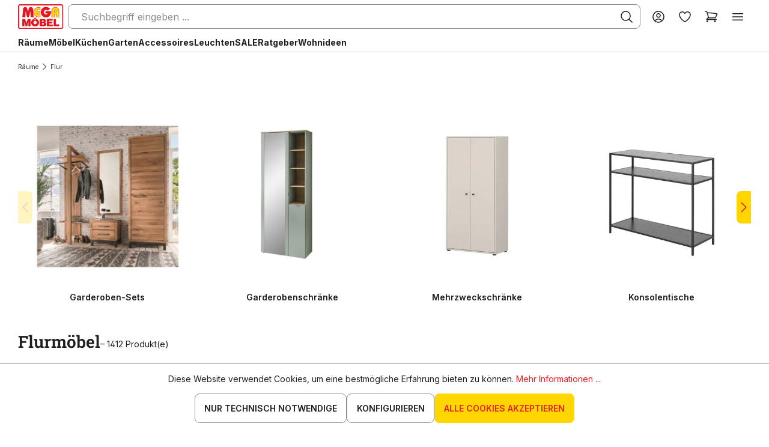

--- FILE ---
content_type: application/javascript; charset=utf-8
request_url: https://ext1.service-check.com/widgets/badge2018/8dd724e76e/sc_widget2018.js
body_size: 45875
content:
"use strict";var _createClass=function(){function defineProperties(target,props){for(var i=0;i<props.length;i++){var descriptor=props[i];descriptor.enumerable=descriptor.enumerable||false;descriptor.configurable=true;if("value"in descriptor)descriptor.writable=true;Object.defineProperty(target,descriptor.key,descriptor)}}return function(Constructor,protoProps,staticProps){if(protoProps)defineProperties(Constructor.prototype,protoProps);if(staticProps)defineProperties(Constructor,staticProps);return Constructor}}();function _classCallCheck(instance,Constructor){if(!(instance instanceof Constructor)){throw new TypeError("Cannot call a class as a function")}}var ServiceCheckImageWidget=function(){function ServiceCheckImageWidget(){_classCallCheck(this,ServiceCheckImageWidget);this.setConfig()}_createClass(ServiceCheckImageWidget,[{key:"init",value:function init(){if(document.querySelector("#service-check-image-widget-8dd724e76e")===null){this.buildStyleTag();this.buildWidget();this.buildOverlay();this.buildFingerIcon();this.buildJsonLd();this.updateDom()}}},{key:"updateDom",value:function updateDom(){this.widget.innerHTML=this.svgImage;this.widget.appendChild(this.overlay);this.widget.appendChild(this.fingerIcon);this.container.appendChild(this.styleTag);this.config.json_ld&&this.container.appendChild(this.jsonLdScriptTag);this.container.appendChild(this.widget)}},{key:"buildWidget",value:function buildWidget(){this.widget=document.createElement("a");this.widget.id="service-check-image-widget-8dd724e76e";this.widget.href=this.ratingPageLink;this.widget.target="_blank";this.widget.setAttribute('aria-label', 'Zum SERVICE-CHECK - Dieser Link öffnet eine neue Seite')}},{key:"buildOverlay",value:function buildOverlay(){this.overlay=document.createElement("div");this.overlay.classList.add("sciw-overlay");this.overlay.innerHTML="<strong>Zur</strong><strong>Bewertungsseite</strong>"}},{key:"buildStyleTag",value:function buildStyleTag(){this.styleTag=document.createElement("style");this.styleTag.innerText=this.css}},{key:"buildFingerIcon",value:function buildFingerIcon(){this.fingerIcon=document.createElement("svg");this.fingerIcon.classList.add("sciw-finger-icon");this.fingerIcon.innerHTML=this.fingerIconSrc}},{key:"buildJsonLd",value:function buildJsonLd(){if(this.config.json_ld){this.jsonLdScriptTag=document.createElement("script");this.jsonLdScriptTag.setAttribute("type","application/ld+json");this.jsonLdScriptTag.innerHTML=this.config.json_ld}}},{key:"setConfig",value:function setConfig(){this.ratingPageLink=this.config["rating_page_url"];this.container=document.querySelector("#service-check-image-widget-positioner")||document.body}},{key:"config",get:function get(){return {"rating_page_url":"https://www.service-check.com/bewertungen/kunden/8dd724e76e/erfahrungen/moebel-brotz?c=1","svg":"\u003csvg id=\"sciw-image-8dd724e76e\" class=\"sciw-portrait\" xmlns=\"http://www.w3.org/2000/svg\" xmlns:xlink=\"http://www.w3.org/1999/xlink\" viewBox=\"0 0 147.9 219.02\"\u003e\n  \u003cdefs\u003e\n    \u003clinearGradient id=\"sc_gradient-8dd724e76e\" x1=\"73.9\" y1=\"215.93\" x2=\"73.9\" y2=\"3.33\" gradientUnits=\"userSpaceOnUse\"\u003e\n      \u003cstop offset=\"0\" stop-color=\"#fff\" stop-opacity=\"0\"/\u003e\n      \u003cstop offset=\"0.19\" stop-color=\"#e6e6e6\"/\u003e\n      \u003cstop offset=\"0.65\" stop-color=\"#f6f6f6\"/\u003e\n      \u003cstop offset=\"0.67\" stop-color=\"#fff\"/\u003e\n    \u003c/linearGradient\u003e\n    \u003clinearGradient id=\"sc_gradient_1-8dd724e76e\" x1=\"73.99\" y1=\"214.18\" x2=\"73.99\" y2=\"131.6\" gradientUnits=\"userSpaceOnUse\"\u003e\n      \u003cstop offset=\"0\" stop-color=\"#ededed\" stop-opacity=\"0\"/\u003e\n      \u003cstop offset=\"0.59\" stop-color=\"#dadada\"/\u003e\n    \u003c/linearGradient\u003e\n  \u003c/defs\u003e\n  \u003ctitle\u003e5_0\u003c/title\u003e\n  \u003cdesc\u003eService-Check Siegel. Note 1.83. 2971 Bewertungen. Stand 22.01.26. Von 5 Sternchen 5 volle Sternchen\u003c/desc\u003e\n  \u003cg id=\"gradient-8dd724e76e\"\u003e\n    \u003crect x=\"3.08\" y=\"3.33\" width=\"141.73\" height=\"212.6\" rx=\"5.67\" ry=\"5.67\" style=\"fill:#fff\"/\u003e\n    \u003crect x=\"3.08\" y=\"3.33\" width=\"141.73\" height=\"212.6\" rx=\"5.67\" ry=\"5.67\" style=\"fill:none;stroke:#575756;stroke-miterlimit:10;stroke-width:0.5px\"/\u003e\n    \u003crect x=\"3.04\" y=\"3.33\" width=\"141.73\" height=\"212.6\" rx=\"5.67\" ry=\"5.67\" style=\"fill:url(#sc_gradient-8dd724e76e)\"/\u003e\n  \u003c/g\u003e\n  \u003cg id=\"shine-8dd724e76e\"\u003e\n    \u003cpath d=\"M3.16,190.61q.07,11.79.16,23.57l141.17-.1.33-82.48c-9.15,12-37.27,45.58-85.83,57A146.06,146.06,0,0,1,3.16,190.61Z\" style=\"fill:url(#sc_gradient_1-8dd724e76e)\"/\u003e\n  \u003c/g\u003e\n  \u003cg id=\"infoline-8dd724e76e\"\u003e\n    \u003ctext transform=\"translate(11.58 196.08)\" style=\"font-size:12px;fill:#575756;font-family:Helvetica-Light, Helvetica, Arial, sans-serif\"\u003e2971\n      Bewertungen\n    \u003c/text\u003e\n    \u003ctext transform=\"translate(11.58 211.06)\" style=\"font-size:12px;fill:#575756;font-family:Helvetica-Light, Helvetica, Arial, sans-serif\"\u003eStand: 22.01.26\u003c/text\u003e\n  \u003c/g\u003e\n  \u003cg id=\"note-8dd724e76e\"\u003e\n    \u003ctext transform=\"translate(22.54 170.13)\" style=\"font-size:24px;fill:#575756;font-family:Helvetica-Light, Helvetica, Arial, sans-serif\"\u003eNote 1.83\u003c/text\u003e\n  \u003c/g\u003e\n\n  \u003cdefs\u003e\n  \u003cradialGradient id=\"radial-gradient-1-8dd724e76e\" cx=\"975.33\" cy=\"-502.95\" r=\"17.5\" gradientTransform=\"matrix(0.54, 0, 0, -0.51, -407.01, -124.23)\" gradientUnits=\"userSpaceOnUse\"\u003e\n    \u003cstop offset=\"0\" stop-color=\"#ffcc07\"/\u003e\n    \u003cstop offset=\"1\" stop-color=\"#ed6e1d\"/\u003e\n  \u003c/radialGradient\u003e\n  \u003cradialGradient id=\"radial-gradient-2-8dd724e76e\" cx=\"932.55\" cy=\"-502.95\" r=\"17.5\" xlink:href=\"#radial-gradient-1-8dd724e76e\"/\u003e\n  \u003cradialGradient id=\"radial-gradient-3-8dd724e76e\" cx=\"892\" cy=\"-502.95\" r=\"17.5\" xlink:href=\"#radial-gradient-1-8dd724e76e\"/\u003e\n  \u003cradialGradient id=\"radial-gradient-4-8dd724e76e\" cx=\"849.6\" cy=\"-502.95\" r=\"17.5\" xlink:href=\"#radial-gradient-1-8dd724e76e\"/\u003e\n  \u003cradialGradient id=\"radial-gradient-5-8dd724e76e\" cx=\"805.96\" cy=\"-502.95\" r=\"17.5\" xlink:href=\"#radial-gradient-1-8dd724e76e\"/\u003e\n\u003c/defs\u003e\n\u003cg id=\"stars-8dd724e76e\"\u003e\n  \u003cg id=\"full-8dd724e76e\"\u003e\n    \u003cpath id=\"use2125-8dd724e76e\" d=\"M119.67,125.1,121.9,132h7.22l-5.84,4.25,2.23,6.86-5.84-4.24-5.84,4.24,2.23-6.86L110.22,132h7.22Z\" style=\"fill:url(#radial-gradient-1-8dd724e76e)\"/\u003e\n    \u003cpath id=\"use2125-2-8dd724e76e\" d=\"M96.57,125.1,98.8,132H106l-5.84,4.25,2.23,6.86-5.84-4.24-5.84,4.24L93,136.21,87.12,132h7.22Z\" style=\"fill:url(#radial-gradient-2-8dd724e76e)\"/\u003e\n    \u003cpath id=\"use2125-3-8dd724e76e\" d=\"M74.67,125.1,76.9,132h7.22l-5.84,4.25,2.23,6.86-5.84-4.24-5.84,4.24,2.23-6.86L65.22,132h7.22Z\" style=\"fill:url(#radial-gradient-3-8dd724e76e)\"/\u003e\n    \u003cpath id=\"use2125-4-8dd724e76e\" d=\"M51.77,125.1,54,132h7.21l-5.84,4.25,2.23,6.86-5.84-4.24-5.83,4.24,2.23-6.86L42.33,132h7.21Z\" style=\"fill:url(#radial-gradient-4-8dd724e76e)\"/\u003e\n    \u003cpath id=\"use2125-5-8dd724e76e\" d=\"M28.21,125.1,30.44,132h7.22l-5.84,4.25,2.23,6.86-5.84-4.24-5.84,4.24,2.23-6.86L18.76,132H26Z\" style=\"fill:url(#radial-gradient-5-8dd724e76e)\"/\u003e\n  \u003c/g\u003e\n\u003c/g\u003e\n\u003cg id=\"score_string-8dd724e76e\"\u003e\n  \u003cg id=\"Sehr_gut-8dd724e76e\"\u003e\n    \u003cpath d=\"M12.51,114.85A10.9,10.9,0,0,0,17.28,116c2,0,3-.82,3-2.06s-.9-1.86-3.19-2.68c-3.16-1.1-5.22-2.85-5.22-5.62,0-3.25,2.71-5.73,7.2-5.73a11.59,11.59,0,0,1,4.85,1l-1,3.47a9,9,0,0,0-4-.9c-1.86,0-2.76.84-2.76,1.83,0,1.22,1.07,1.75,3.53,2.68,3.36,1.25,4.94,3,4.94,5.68,0,3.19-2.46,5.9-7.68,5.9a12.3,12.3,0,0,1-5.39-1.16Z\" style=\"fill:#e30613\"/\u003e\n    \u003cpath d=\"M38.93,111.24h-7v4.52h7.82v3.53H27.61v-19H39.36v3.53H31.93v3.95h7Z\" style=\"fill:#e30613\"/\u003e\n    \u003cpath d=\"M47,100.26v7.31h7.08v-7.31h4.29v19H54.09v-8H47v8H42.69v-19Z\" style=\"fill:#e30613\"/\u003e\n    \u003cpath d=\"M62.14,100.51a38.61,38.61,0,0,1,5.73-.39c2.82,0,4.8.42,6.15,1.49a4.84,4.84,0,0,1,1.75,4,5,5,0,0,1-3.36,4.69v.09c1.33.53,2.06,1.8,2.54,3.55.6,2.15,1.19,4.63,1.56,5.37H72.1a23.74,23.74,0,0,1-1.32-4.44c-.51-2.37-1.33-3-3.08-3H66.4v7.48H62.14Zm4.26,8.19h1.69c2.15,0,3.42-1.07,3.42-2.74s-1.19-2.62-3.16-2.65a10.42,10.42,0,0,0-1.95.14Z\" style=\"fill:#e30613\"/\u003e\n    \u003cpath d=\"M100.47,118.41a21.32,21.32,0,0,1-6.35,1.07c-3.47,0-6-.87-7.74-2.56A9.22,9.22,0,0,1,83.7,110c0-6.33,4.63-9.94,10.87-9.94a13.13,13.13,0,0,1,5.28.93l-.9,3.45a10.57,10.57,0,0,0-4.43-.82c-3.59,0-6.3,2-6.3,6.15,0,3.93,2.46,6.24,6,6.24a5.78,5.78,0,0,0,2.12-.28v-4H93.39v-3.36h7.08Z\" style=\"fill:#e30613\"/\u003e\n    \u003cpath d=\"M108.12,100.26v10.95c0,3.28,1.24,4.94,3.45,4.94s3.5-1.58,3.5-4.94V100.26h4.29v10.67c0,5.87-3,8.67-7.94,8.67-4.8,0-7.62-2.66-7.62-8.73V100.26Z\" style=\"fill:#e30613\"/\u003e\n    \u003cpath d=\"M126.75,103.87h-5.11v-3.61h14.63v3.61h-5.2v15.42h-4.32Z\" style=\"fill:#e30613\"/\u003e\n  \u003c/g\u003e\n\u003c/g\u003e\n\n  \u003cg id=\"kundenzufrie-8dd724e76e\"\u003e\n    \u003cpath d=\"M13.81,83.62v4.17l4.51-4.17h1l-3.46,3.2,3.63,4.55h-1l-3.22-4-1.49,1.38v2.66h-.74V83.62Z\" style=\"fill:#575756\"/\u003e\n    \u003cpath d=\"M20.77,83.62v4.8a3.8,3.8,0,0,0,.15,1.14,1.83,1.83,0,0,0,.45.77,1.68,1.68,0,0,0,.71.44,3.19,3.19,0,0,0,1,.13,3.25,3.25,0,0,0,1-.13,1.68,1.68,0,0,0,.71-.44,1.94,1.94,0,0,0,.45-.77,3.8,3.8,0,0,0,.15-1.14v-4.8h.74v5a3.81,3.81,0,0,1-.17,1.13,2.49,2.49,0,0,1-.53.94,2.66,2.66,0,0,1-.94.64,3.76,3.76,0,0,1-1.38.23,3.7,3.7,0,0,1-1.37-.23,2.57,2.57,0,0,1-.94-.64,2.49,2.49,0,0,1-.53-.94A3.81,3.81,0,0,1,20,88.58v-5Z\" style=\"fill:#575756\"/\u003e\n    \u003cpath d=\"M28.36,83.62l4.51,6.55h0V83.62h.73v7.75h-.82l-4.52-6.56h0v6.56h-.74V83.62Z\" style=\"fill:#575756\"/\u003e\n    \u003cpath d=\"M37.87,83.62a3.61,3.61,0,0,1,2.66,1,4,4,0,0,1,.9,2.88,4.09,4.09,0,0,1-.9,2.89,3.61,3.61,0,0,1-2.66,1H35.19V83.62Zm-.37,7.12a5.05,5.05,0,0,0,1.44-.18,2.31,2.31,0,0,0,1-.57,2.44,2.44,0,0,0,.58-1,5.38,5.38,0,0,0,.18-1.49A5.3,5.3,0,0,0,40.51,86a2.38,2.38,0,0,0-.58-1,2.21,2.21,0,0,0-1-.57,5.05,5.05,0,0,0-1.44-.18H35.93v6.49Z\" style=\"fill:#575756\"/\u003e\n    \u003cpath d=\"M48,83.62v.63H43.36v2.8h4.32v.63H43.36v3.06H48v.63H42.62V83.62Z\" style=\"fill:#575756\"/\u003e\n    \u003cpath d=\"M49.88,83.62l4.51,6.55h0V83.62h.74v7.75h-.82l-4.52-6.56h0v6.56h-.74V83.62Z\" style=\"fill:#575756\"/\u003e\n    \u003cpath d=\"M61.91,83.62v.65L56.8,90.74H62v.63H56v-.65l5.1-6.47H56.32v-.63Z\" style=\"fill:#575756\"/\u003e\n    \u003cpath d=\"M63.6,83.62v4.8a3.8,3.8,0,0,0,.15,1.14,1.83,1.83,0,0,0,.45.77,1.68,1.68,0,0,0,.71.44,3.19,3.19,0,0,0,1,.13,3.25,3.25,0,0,0,1-.13,1.68,1.68,0,0,0,.71-.44,1.94,1.94,0,0,0,.45-.77,3.8,3.8,0,0,0,.15-1.14v-4.8h.74v5a3.81,3.81,0,0,1-.17,1.13,2.49,2.49,0,0,1-.53.94,2.66,2.66,0,0,1-.94.64,3.76,3.76,0,0,1-1.38.23,3.7,3.7,0,0,1-1.37-.23,2.57,2.57,0,0,1-.94-.64,2.49,2.49,0,0,1-.53-.94,3.81,3.81,0,0,1-.17-1.13v-5Z\" style=\"fill:#575756\"/\u003e\n    \u003cpath d=\"M75.29,83.62v.63H71.11v2.8h3.72v.63H71.11v3.69h-.74V83.62Z\" style=\"fill:#575756\"/\u003e\n    \u003cpath d=\"M79.75,83.62a3.39,3.39,0,0,1,.91.12,2.18,2.18,0,0,1,.75.36,1.77,1.77,0,0,1,.51.63,2,2,0,0,1,.19.91,2.2,2.2,0,0,1-.38,1.28,1.72,1.72,0,0,1-1.13.69v0a2,2,0,0,1,.63.2,1.36,1.36,0,0,1,.41.38,1.7,1.7,0,0,1,.23.53,5.48,5.48,0,0,1,.09.64c0,.13,0,.29,0,.48s0,.38,0,.57a4.29,4.29,0,0,0,.11.54,1,1,0,0,0,.19.4H81.5a.85.85,0,0,1-.1-.27,1.64,1.64,0,0,1-.05-.32,2,2,0,0,1,0-.33c0-.11,0-.21,0-.29,0-.27,0-.54-.07-.82a2.53,2.53,0,0,0-.21-.72,1.29,1.29,0,0,0-.46-.52,1.34,1.34,0,0,0-.82-.17h-2.8v3.44H76.2V83.62Zm0,3.68a2,2,0,0,0,.64-.11,1.44,1.44,0,0,0,.53-.29,1.58,1.58,0,0,0,.37-.48,1.39,1.39,0,0,0,.13-.63A1.54,1.54,0,0,0,81,84.66a1.71,1.71,0,0,0-1.26-.41H76.94v3Z\" style=\"fill:#575756\"/\u003e\n    \u003cpath d=\"M84.24,83.62v7.75H83.5V83.62Z\" style=\"fill:#575756\"/\u003e\n    \u003cpath d=\"M91.21,83.62v.63H86.59v2.8h4.32v.63H86.59v3.06h4.67v.63H85.85V83.62Z\" style=\"fill:#575756\"/\u003e\n    \u003cpath d=\"M95,83.62a3.65,3.65,0,0,1,2.67,1,4,4,0,0,1,.9,2.88,4.09,4.09,0,0,1-.9,2.89,3.65,3.65,0,0,1-2.67,1H92.29V83.62Zm-.37,7.12A5.05,5.05,0,0,0,96,90.56,2.29,2.29,0,0,0,97,90a2.32,2.32,0,0,0,.57-1,5,5,0,0,0,.19-1.49A4.93,4.93,0,0,0,97.61,86,2.27,2.27,0,0,0,97,85a2.19,2.19,0,0,0-1-.57,5.05,5.05,0,0,0-1.44-.18H93v6.49Z\" style=\"fill:#575756\"/\u003e\n    \u003cpath d=\"M105.08,83.62v.63h-4.61v2.8h4.32v.63h-4.32v3.06h4.67v.63H99.73V83.62Z\" style=\"fill:#575756\"/\u003e\n    \u003cpath d=\"M107,83.62l4.52,6.55h0V83.62h.74v7.75h-.83l-4.51-6.56h0v6.56h-.73V83.62Z\" style=\"fill:#575756\"/\u003e\n    \u003cpath d=\"M114.55,83.62V87h4.6V83.62h.74v7.75h-.74V87.61h-4.6v3.76h-.74V83.62Z\" style=\"fill:#575756\"/\u003e\n    \u003cpath d=\"M126.81,83.62v.63h-4.62v2.8h4.32v.63h-4.32v3.06h4.67v.63h-5.41V83.62Z\" style=\"fill:#575756\"/\u003e\n    \u003cpath d=\"M128.68,83.62v7.75H128V83.62Z\" style=\"fill:#575756\"/\u003e\n    \u003cpath d=\"M135.61,83.62v.63h-2.7v7.12h-.74V84.25h-2.69v-.63Z\" style=\"fill:#575756\"/\u003e\n  \u003c/g\u003e\n  \u003cg id=\"SC-8dd724e76e\"\u003e\n    \u003cg id=\"Ebene_17-8dd724e76e\"\u003e\n      \u003cpath d=\"M37.77,32.8a5.1,5.1,0,0,0-.51-2.08A4.36,4.36,0,0,0,36,29.23a5.36,5.36,0,0,0-1.86-.89A8.76,8.76,0,0,0,31.8,28a8.42,8.42,0,0,0-1.67.18,5.13,5.13,0,0,0-1.67.64,3.77,3.77,0,0,0-1.26,1.22A3.46,3.46,0,0,0,26.7,32a2.87,2.87,0,0,0,.55,1.83A4,4,0,0,0,28.68,35a9.12,9.12,0,0,0,2,.69c.77.17,1.54.34,2.32.49s1.57.35,2.33.56a8.32,8.32,0,0,1,2,.89A4.4,4.4,0,0,1,38.84,39a4.31,4.31,0,0,1,.54,2.25,4.57,4.57,0,0,1-.62,2.45,5.17,5.17,0,0,1-1.58,1.61,6.32,6.32,0,0,1-2.11.9,9.78,9.78,0,0,1-2.22.28,12.63,12.63,0,0,1-3.08-.36A6.9,6.9,0,0,1,27.27,45,5.54,5.54,0,0,1,25.59,43a6.71,6.71,0,0,1-.58-3h1.14a5.21,5.21,0,0,0,.45,2.59A4.66,4.66,0,0,0,28,44.26a6,6,0,0,0,2.18,1,11.22,11.22,0,0,0,2.63.3,8.27,8.27,0,0,0,1.78-.21,5.6,5.6,0,0,0,1.75-.71,4.3,4.3,0,0,0,1.32-1.3,3.57,3.57,0,0,0,.54-2,3.16,3.16,0,0,0-.55-1.91,3.9,3.9,0,0,0-1.45-1.2,9.12,9.12,0,0,0-2-.73c-.75-.18-1.53-.35-2.33-.51s-1.55-.34-2.31-.55a7.86,7.86,0,0,1-2-.84,4.49,4.49,0,0,1-1.43-1.38A4,4,0,0,1,25.56,32a4.32,4.32,0,0,1,.56-2.27,4.46,4.46,0,0,1,1.45-1.54,6.42,6.42,0,0,1,2-.86,9.47,9.47,0,0,1,2.21-.27,11.29,11.29,0,0,1,2.73.32,6.51,6.51,0,0,1,2.21,1,5.06,5.06,0,0,1,1.52,1.78,6.33,6.33,0,0,1,.65,2.63Z\" style=\"fill:#575756\"/\u003e\n      \u003cpath d=\"M42,27.49h12.5v1H43.18v7.45H53.86v1H43.18v8.17H54.67v1H42Z\" style=\"fill:#575756\"/\u003e\n      \u003cpath d=\"M56.62,27.49h7.76a9.8,9.8,0,0,1,2.29.25,5.4,5.4,0,0,1,1.88.8A3.86,3.86,0,0,1,69.81,30a5,5,0,0,1,.46,2.26,4.77,4.77,0,0,1-1.06,3.16,4.61,4.61,0,0,1-2.93,1.61v.05a4.34,4.34,0,0,1,2,.68,3.28,3.28,0,0,1,1.11,1.27,5.29,5.29,0,0,1,.47,1.67,15.86,15.86,0,0,1,.1,1.82v1.07c0,.35,0,.67,0,1a5.2,5.2,0,0,0,.17.84,1.89,1.89,0,0,0,.33.65H69.25a3.32,3.32,0,0,1-.4-1.52c0-.58,0-1.19,0-1.81s0-1.25-.08-1.86a4.07,4.07,0,0,0-.49-1.66,3,3,0,0,0-1.32-1.17,5.94,5.94,0,0,0-2.54-.44H57.77v8.46H56.62Zm7.76,9.14a6.7,6.7,0,0,0,1.89-.25,4,4,0,0,0,1.5-.77,3.79,3.79,0,0,0,1-1.32,4.72,4.72,0,0,0,.36-1.93,3.75,3.75,0,0,0-.39-1.78,3.53,3.53,0,0,0-1-1.22,4.41,4.41,0,0,0-1.51-.67,7.52,7.52,0,0,0-1.8-.21H57.77v8.15Z\" style=\"fill:#575756\"/\u003e\n      \u003cpath d=\"M78.6,45.09h.05l6.43-17.6h1.15l-7,18.59H78L71,27.49h1.2Z\" style=\"fill:#575756\"/\u003e\n      \u003cpath d=\"M87.51,27.49h1.14V46.08H87.51Z\" style=\"fill:#575756\"/\u003e\n      \u003cpath d=\"M91.23,36.79a11.9,11.9,0,0,1,.6-3.82,9.11,9.11,0,0,1,1.73-3.1,8.08,8.08,0,0,1,2.79-2.07,8.91,8.91,0,0,1,3.73-.75,8.32,8.32,0,0,1,2.84.43,7.25,7.25,0,0,1,2,1.06,6.3,6.3,0,0,1,1.34,1.4,7.08,7.08,0,0,1,.79,1.42,6.3,6.3,0,0,1,.38,1.14c.07.32.11.5.11.54h-1.15a5.54,5.54,0,0,0-.75-2.1,5.87,5.87,0,0,0-1.44-1.58,6.54,6.54,0,0,0-1.91-1,7.43,7.43,0,0,0-2.23-.33,7.15,7.15,0,0,0-5.67,2.59A8.16,8.16,0,0,0,92.9,33.4a11.07,11.07,0,0,0,0,6.77,8.16,8.16,0,0,0,1.51,2.77,7.2,7.2,0,0,0,5.67,2.6,5.9,5.9,0,0,0,2.54-.56,7,7,0,0,0,2.07-1.49,7.39,7.39,0,0,0,2-4.65h1.15a9.4,9.4,0,0,1-.82,3.08,8.8,8.8,0,0,1-1.69,2.43,7.48,7.48,0,0,1-5.28,2.18,8.91,8.91,0,0,1-3.73-.76,7.84,7.84,0,0,1-2.79-2.07,9.11,9.11,0,0,1-1.73-3.1A11.88,11.88,0,0,1,91.23,36.79Z\" style=\"fill:#575756\"/\u003e\n      \u003cpath d=\"M110.26,27.49h12.5v1H111.41v7.45h10.68v1H111.41v8.17h11.48v1H110.26Z\" style=\"fill:#575756\"/\u003e\n      \u003cpath d=\"M31.83,57.83a11.9,11.9,0,0,1,.6-3.82,9.28,9.28,0,0,1,1.73-3.1A8.27,8.27,0,0,1,37,48.84a8.94,8.94,0,0,1,3.73-.75,8.32,8.32,0,0,1,2.84.43,7.25,7.25,0,0,1,2,1.06A6.3,6.3,0,0,1,46.88,51a7.71,7.71,0,0,1,.8,1.42,7,7,0,0,1,.37,1.14c.07.32.11.5.11.54H47a5.54,5.54,0,0,0-.75-2.1,5.71,5.71,0,0,0-1.44-1.58,6.29,6.29,0,0,0-1.91-1,7.08,7.08,0,0,0-2.23-.34A7.15,7.15,0,0,0,35,51.67a8.16,8.16,0,0,0-1.51,2.77,11.28,11.28,0,0,0,0,6.77A8.16,8.16,0,0,0,35,64a7.15,7.15,0,0,0,2.42,1.89,7.26,7.26,0,0,0,3.25.71A5.9,5.9,0,0,0,43.22,66a7,7,0,0,0,2.07-1.49,7.39,7.39,0,0,0,2-4.65h1.15A9.16,9.16,0,0,1,47.65,63,8.66,8.66,0,0,1,46,65.39a7.48,7.48,0,0,1-5.28,2.18A8.94,8.94,0,0,1,37,66.81a8,8,0,0,1-2.79-2.07,9.28,9.28,0,0,1-1.73-3.1A11.88,11.88,0,0,1,31.83,57.83Z\" style=\"fill:#575756\"/\u003e\n      \u003cpath d=\"M50.87,48.53H52V57H63.89V48.53H65V67.12H63.89V58H52v9.16H50.87Z\" style=\"fill:#575756\"/\u003e\n      \u003cpath d=\"M68.31,48.53h12.5v1H69.46V57H80.14v1H69.46v8.17H80.94v1H68.31Z\" style=\"fill:#575756\"/\u003e\n      \u003cpath d=\"M82.19,57.83a11.9,11.9,0,0,1,.6-3.82,9.28,9.28,0,0,1,1.73-3.1,8.27,8.27,0,0,1,2.79-2.07,9,9,0,0,1,3.74-.75,8.36,8.36,0,0,1,2.84.43,7.18,7.18,0,0,1,2,1.06A6.08,6.08,0,0,1,97.24,51a7.41,7.41,0,0,1,1.18,2.56,4.77,4.77,0,0,1,.1.54H97.37a5.54,5.54,0,0,0-.75-2.1,5.83,5.83,0,0,0-1.43-1.58,6.34,6.34,0,0,0-1.92-1,7.06,7.06,0,0,0-2.22-.34,7.3,7.3,0,0,0-3.26.7,7.38,7.38,0,0,0-2.42,1.89,8.34,8.34,0,0,0-1.51,2.77,11.28,11.28,0,0,0,0,6.77A8.34,8.34,0,0,0,85.37,64a7.2,7.2,0,0,0,5.68,2.6A5.93,5.93,0,0,0,93.59,66a7,7,0,0,0,2.07-1.49,7.39,7.39,0,0,0,2-4.65h1.14A8.93,8.93,0,0,1,98,63a8.46,8.46,0,0,1-1.69,2.43,7.43,7.43,0,0,1-5.27,2.18,9,9,0,0,1-3.74-.76,8,8,0,0,1-2.79-2.07,9.28,9.28,0,0,1-1.73-3.1A11.88,11.88,0,0,1,82.19,57.83Z\" style=\"fill:#575756\"/\u003e\n      \u003cpath d=\"M101.23,48.53h1.14v10.7l11.7-10.7h1.48l-8.49,7.73,9,10.86h-1.43L106.23,57l-3.86,3.52v6.56h-1.14Z\" style=\"fill:#575756\"/\u003e\n      \u003cpolyline points=\"101.78 48.46 101.78 60.56 115.17 48.15\" style=\"fill:none;stroke:#cd1719;stroke-width:2.09999990463257px\"/\u003e\n    \u003c/g\u003e\n  \u003c/g\u003e\n  \u003cg id=\"institut-8dd724e76e\"\u003e\n    \u003cpath d=\"M118.34,60.31V56h.41v4.32Z\" style=\"fill:#9d9d9c\"/\u003e\n    \u003cpath d=\"M120.27,56.54h0v3.77h-.41V56h.46l2.5,3.77h0V56h.41v4.32h-.48Z\" style=\"fill:#9d9d9c\"/\u003e\n    \u003cpath d=\"M124.36,59a1.41,1.41,0,0,0,.13.49.94.94,0,0,0,.27.32,1,1,0,0,0,.38.19,1.75,1.75,0,0,0,.46,0,1.47,1.47,0,0,0,.5-.07.92.92,0,0,0,.34-.19.72.72,0,0,0,.2-.29,1,1,0,0,0,.06-.34.73.73,0,0,0-.11-.41.91.91,0,0,0-.3-.25,1.6,1.6,0,0,0-.42-.16l-.48-.12-.49-.13a2.06,2.06,0,0,1-.42-.21,1.1,1.1,0,0,1-.3-.34,1.19,1.19,0,0,1-.11-.53,1.07,1.07,0,0,1,.09-.43,1.1,1.1,0,0,1,.28-.37,1.21,1.21,0,0,1,.46-.26,2,2,0,0,1,.63-.1,1.75,1.75,0,0,1,.64.11,1.15,1.15,0,0,1,.45.28,1,1,0,0,1,.27.41,1.33,1.33,0,0,1,.09.49h-.39a.93.93,0,0,0-.08-.42.89.89,0,0,0-.24-.3,1,1,0,0,0-.34-.16,1.34,1.34,0,0,0-.4-.06,1.31,1.31,0,0,0-.52.09,1,1,0,0,0-.34.22.9.9,0,0,0-.18.31.78.78,0,0,0,0,.34.57.57,0,0,0,.16.33.93.93,0,0,0,.33.21,2.58,2.58,0,0,0,.42.13l.47.11.47.13a2.15,2.15,0,0,1,.4.21,1.34,1.34,0,0,1,.28.34,1.15,1.15,0,0,1,.1.52,1.14,1.14,0,0,1-.41.93,1.85,1.85,0,0,1-1.17.33,2.45,2.45,0,0,1-.62-.08,1.42,1.42,0,0,1-.5-.27,1.22,1.22,0,0,1-.33-.44A1.62,1.62,0,0,1,124,59Z\" style=\"fill:#9d9d9c\"/\u003e\n    \u003cpath d=\"M127.47,56h3.14v.35h-1.36v4h-.41v-4h-1.37Z\" style=\"fill:#9d9d9c\"/\u003e\n    \u003cpath d=\"M131.34,60.31V56h.41v4.32Z\" style=\"fill:#9d9d9c\"/\u003e\n    \u003cpath d=\"M132.47,56h3.15v.35h-1.37v4h-.41v-4h-1.37Z\" style=\"fill:#9d9d9c\"/\u003e\n    \u003cpath d=\"M136.21,56h.4v2.57a1.79,1.79,0,0,0,.3,1.16,1.2,1.2,0,0,0,1,.35,1.7,1.7,0,0,0,.59-.09.85.85,0,0,0,.39-.28,1.14,1.14,0,0,0,.22-.47,3.21,3.21,0,0,0,.07-.67V56h.4v2.69a1.83,1.83,0,0,1-.41,1.3,1.68,1.68,0,0,1-1.26.44,1.64,1.64,0,0,1-1.26-.45,1.85,1.85,0,0,1-.41-1.29Z\" style=\"fill:#9d9d9c\"/\u003e\n    \u003cpath d=\"M140.14,56h3.15v.35h-1.37v4h-.41v-4h-1.37Z\" style=\"fill:#9d9d9c\"/\u003e\n    \u003cpath d=\"M127.7,65.42v-.34h1.85v2.23h-.35v-.74a1.52,1.52,0,0,1-.26.35,1.13,1.13,0,0,1-.34.27,1.35,1.35,0,0,1-.44.17,2.49,2.49,0,0,1-.57.06,2.14,2.14,0,0,1-.76-.14,1.7,1.7,0,0,1-.6-.43,2.06,2.06,0,0,1-.39-.72,3.37,3.37,0,0,1-.14-1,3.12,3.12,0,0,1,.12-.88,1.93,1.93,0,0,1,.37-.71,1.55,1.55,0,0,1,.62-.48,2,2,0,0,1,.89-.18,2.2,2.2,0,0,1,.64.09,1.62,1.62,0,0,1,.53.25,1.64,1.64,0,0,1,.4.43,1.6,1.6,0,0,1,.23.6h-.42a1.09,1.09,0,0,0-.18-.43,1.35,1.35,0,0,0-.31-.32,1.36,1.36,0,0,0-.4-.2,1.77,1.77,0,0,0-.46-.07,1.61,1.61,0,0,0-.73.15,1.25,1.25,0,0,0-.51.43,1.84,1.84,0,0,0-.29.65,3.61,3.61,0,0,0-.09.84,2.2,2.2,0,0,0,.1.68,1.74,1.74,0,0,0,.31.57,1.57,1.57,0,0,0,.49.39,1.45,1.45,0,0,0,.66.14,2.19,2.19,0,0,0,.36,0,1.4,1.4,0,0,0,.36-.13,1.27,1.27,0,0,0,.33-.24,1.39,1.39,0,0,0,.26-.35,2.16,2.16,0,0,0,.14-.43,3.43,3.43,0,0,0,0-.47Z\" style=\"fill:#9d9d9c\"/\u003e\n    \u003cpath d=\"M130.52,67.31V63h.62l1.42,3.81h0L134,63h.62v4.32h-.41V63.46h0l-1.42,3.85h-.38l-1.42-3.85h0v3.85Z\" style=\"fill:#9d9d9c\"/\u003e\n    \u003cpath d=\"M135.53,67.31V63h1.56a2.06,2.06,0,0,1,.65.08,1.07,1.07,0,0,1,.44.22.76.76,0,0,1,.25.34,1.27,1.27,0,0,1,.08.44,1.16,1.16,0,0,1-.06.4.72.72,0,0,1-.16.27.6.6,0,0,1-.21.18.87.87,0,0,1-.26.08v0a1,1,0,0,1,.67.35,1.12,1.12,0,0,1,.22.72,1.41,1.41,0,0,1-.11.57.92.92,0,0,1-.29.38,1.38,1.38,0,0,1-.44.21,2.62,2.62,0,0,1-.57.06Zm.41-2.41h1a2.06,2.06,0,0,0,.54-.06.87.87,0,0,0,.35-.16.67.67,0,0,0,.19-.25,1.3,1.3,0,0,0,0-.36.86.86,0,0,0-.06-.34.66.66,0,0,0-.21-.23,1,1,0,0,0-.38-.12,3,3,0,0,0-.57,0h-.94Zm0,2.06h1a4.85,4.85,0,0,0,.58,0,1.16,1.16,0,0,0,.42-.12.58.58,0,0,0,.24-.27,1.1,1.1,0,0,0,.08-.45.89.89,0,0,0-.09-.43.65.65,0,0,0-.26-.26,1.11,1.11,0,0,0-.4-.12,4.07,4.07,0,0,0-.52,0h-1.09Z\" style=\"fill:#9d9d9c\"/\u003e\n    \u003cpath d=\"M139.53,67.31V63h.41v1.85h2.55V63h.41v4.32h-.41V65.19h-2.55v2.12Z\" style=\"fill:#9d9d9c\"/\u003e\n  \u003c/g\u003e\n  \u003cg id=\"privatw-8dd724e76e\"\u003e\n    \u003cpath d=\"M15.87,8.88a2,2,0,0,1,.61.09,1.42,1.42,0,0,1,.46.28,1.23,1.23,0,0,1,.3.45,1.72,1.72,0,0,1,0,1.21,1.08,1.08,0,0,1-.3.45,1.27,1.27,0,0,1-.46.28,2,2,0,0,1-.61.09H14.12v2.15h-.47v-5Zm-.11,2.45a1.3,1.3,0,0,0,.81-.25,1,1,0,0,0,.3-.77.93.93,0,0,0-.3-.77,1.25,1.25,0,0,0-.81-.26H14.12v2.05Z\" style=\"fill:#9d9d9c\"/\u003e\n    \u003cpath d=\"M20.35,8.88a1.85,1.85,0,0,1,.58.08,1.26,1.26,0,0,1,.48.23,1,1,0,0,1,.33.41,1.31,1.31,0,0,1,.12.58,1.45,1.45,0,0,1-.24.83,1.1,1.1,0,0,1-.73.44v0a.94.94,0,0,1,.41.13.75.75,0,0,1,.26.24,1,1,0,0,1,.15.34,2.65,2.65,0,0,1,.06.42c0,.08,0,.18,0,.3l0,.37a2,2,0,0,0,.07.35.7.7,0,0,0,.12.26h-.53a.48.48,0,0,1-.06-.18,1.12,1.12,0,0,1,0-.21c0-.07,0-.14,0-.21s0-.13,0-.18a4.75,4.75,0,0,0-.05-.53,1.42,1.42,0,0,0-.13-.47.78.78,0,0,0-.29-.33.93.93,0,0,0-.53-.11H18.53v2.22h-.47v-5Zm0,2.37a1.1,1.1,0,0,0,.41-.07.92.92,0,0,0,.35-.19,1,1,0,0,0,.23-.3.91.91,0,0,0,.09-.41,1,1,0,0,0-.27-.73,1.07,1.07,0,0,0-.81-.27H18.53v2Z\" style=\"fill:#9d9d9c\"/\u003e\n    \u003cpath d=\"M23.24,8.88v5h-.48v-5Z\" style=\"fill:#9d9d9c\"/\u003e\n    \u003cpath d=\"M24.24,8.88l1.62,4.47h0l1.61-4.47H28l-1.86,5h-.55l-1.85-5Z\" style=\"fill:#9d9d9c\"/\u003e\n    \u003cpath d=\"M30,8.88l2,5h-.51l-.61-1.56H28.61L28,13.88h-.5l2-5Zm.68,3-1-2.57-1,2.57Z\" style=\"fill:#9d9d9c\"/\u003e\n    \u003cpath d=\"M35.4,8.88v.4H33.66v4.6h-.48V9.28H31.45v-.4Z\" style=\"fill:#9d9d9c\"/\u003e\n    \u003cpath d=\"M35.88,8.88,37,13.25h0l1.21-4.37h.6l1.22,4.37h0l1.14-4.37h.48l-1.38,5h-.51L38.55,9.4h0l-1.26,4.48h-.52l-1.38-5Z\" style=\"fill:#9d9d9c\"/\u003e\n    \u003cpath d=\"M42.73,8.88v5h-.47v-5Z\" style=\"fill:#9d9d9c\"/\u003e\n    \u003cpath d=\"M46.06,8.88a1.91,1.91,0,0,1,.59.08,1.34,1.34,0,0,1,.48.23,1,1,0,0,1,.33.41,1.31,1.31,0,0,1,.12.58,1.45,1.45,0,0,1-.24.83,1.13,1.13,0,0,1-.73.44v0a1,1,0,0,1,.41.13.85.85,0,0,1,.26.24,1.17,1.17,0,0,1,.15.34,1.86,1.86,0,0,1,0,.42c0,.08,0,.18,0,.3a2.31,2.31,0,0,0,0,.37,2,2,0,0,0,.06.35.58.58,0,0,0,.13.26h-.53a.75.75,0,0,1-.07-.18q0-.09,0-.21c0-.07,0-.14,0-.21s0-.13,0-.18,0-.35-.05-.53a1.42,1.42,0,0,0-.13-.47.85.85,0,0,0-.29-.33.93.93,0,0,0-.53-.11H44.25v2.22h-.48v-5Zm0,2.37a1.14,1.14,0,0,0,.41-.07.81.81,0,0,0,.34-.19.89.89,0,0,0,.24-.3.91.91,0,0,0,.09-.41,1,1,0,0,0-.27-.73A1.1,1.1,0,0,0,46,9.28H44.25v2Z\" style=\"fill:#9d9d9c\"/\u003e\n    \u003cpath d=\"M51.91,8.88v.4H50.17v4.6h-.48V9.28H48v-.4Z\" style=\"fill:#9d9d9c\"/\u003e\n    \u003cpath d=\"M52.72,12.88a1.08,1.08,0,0,0,.35.41,1.54,1.54,0,0,0,.52.22,3.22,3.22,0,0,0,.64.07,1.71,1.71,0,0,0,.43-.06,1.63,1.63,0,0,0,.43-.18,1.22,1.22,0,0,0,.33-.31.82.82,0,0,0,.14-.47.69.69,0,0,0-.1-.36.75.75,0,0,0-.24-.26,1.2,1.2,0,0,0-.34-.17,2.79,2.79,0,0,0-.35-.11l-1.12-.28a2.3,2.3,0,0,1-.42-.14,1.09,1.09,0,0,1-.36-.22,1.07,1.07,0,0,1-.25-.34,1.24,1.24,0,0,1-.09-.5,1.52,1.52,0,0,1,.07-.43,1.13,1.13,0,0,1,.26-.46,1.56,1.56,0,0,1,.53-.37A2.11,2.11,0,0,1,54,8.77a2.77,2.77,0,0,1,.71.1,1.6,1.6,0,0,1,.58.3,1.46,1.46,0,0,1,.41.48,1.48,1.48,0,0,1,.15.68h-.48a1.12,1.12,0,0,0-.13-.5,1.18,1.18,0,0,0-.3-.36,1.25,1.25,0,0,0-.43-.22,1.68,1.68,0,0,0-.5-.07,2.44,2.44,0,0,0-.48.05,1.31,1.31,0,0,0-.4.17,1,1,0,0,0-.27.3,1,1,0,0,0-.11.47.75.75,0,0,0,.06.31.72.72,0,0,0,.17.22,1,1,0,0,0,.24.15l.29.09,1.22.3a3,3,0,0,1,.5.17,1.87,1.87,0,0,1,.41.25,1,1,0,0,1,.28.37,1.18,1.18,0,0,1,.1.52,1.06,1.06,0,0,1,0,.23,1.35,1.35,0,0,1-.08.3,1.3,1.3,0,0,1-.19.31,1,1,0,0,1-.33.29,1.83,1.83,0,0,1-.53.21,2.86,2.86,0,0,1-.76.08,3.07,3.07,0,0,1-.82-.1,1.82,1.82,0,0,1-.64-.31,1.3,1.3,0,0,1-.41-.54,1.63,1.63,0,0,1-.12-.79h.47A1.57,1.57,0,0,0,52.72,12.88Z\" style=\"fill:#9d9d9c\"/\u003e\n    \u003cpath d=\"M60.24,9.88a1.65,1.65,0,0,0-.35-.39,1.53,1.53,0,0,0-.46-.23,1.77,1.77,0,0,0-.52-.08,1.72,1.72,0,0,0-.85.19,1.6,1.6,0,0,0-.59.5,2.4,2.4,0,0,0-.34.7,3.29,3.29,0,0,0,0,1.61,2.45,2.45,0,0,0,.34.71,1.81,1.81,0,0,0,.59.5,1.84,1.84,0,0,0,.85.19,1.61,1.61,0,0,0,.63-.13,1.39,1.39,0,0,0,.48-.34,1.72,1.72,0,0,0,.33-.51,2.08,2.08,0,0,0,.16-.63H61a2.73,2.73,0,0,1-.22.84,2.34,2.34,0,0,1-.43.63,1.86,1.86,0,0,1-.63.39,2.07,2.07,0,0,1-.8.14,2.37,2.37,0,0,1-1-.21,2,2,0,0,1-.74-.57,2.36,2.36,0,0,1-.44-.83,3.31,3.31,0,0,1,0-2,2.45,2.45,0,0,1,.44-.83A2,2,0,0,1,57.88,9a2.23,2.23,0,0,1,1-.22,2.26,2.26,0,0,1,.69.11,1.9,1.9,0,0,1,.62.31,1.72,1.72,0,0,1,.46.51,1.58,1.58,0,0,1,.24.69h-.48A1.65,1.65,0,0,0,60.24,9.88Z\" style=\"fill:#9d9d9c\"/\u003e\n    \u003cpath d=\"M62.19,8.88v2.17h3V8.88h.48v5h-.48V11.45h-3v2.43h-.47v-5Z\" style=\"fill:#9d9d9c\"/\u003e\n    \u003cpath d=\"M68.64,8.88l2,5h-.51l-.61-1.56H67.2l-.6,1.56h-.5l2-5Zm.68,3-1-2.57-1,2.57Z\" style=\"fill:#9d9d9c\"/\u003e\n    \u003cpath d=\"M74.22,8.88v.4H71.53v1.81h2.39v.41H71.53v2.38h-.48v-5Z\" style=\"fill:#9d9d9c\"/\u003e\n    \u003cpath d=\"M78.23,8.88v.4H76.49v4.6H76V9.28H74.28v-.4Z\" style=\"fill:#9d9d9c\"/\u003e\n    \u003cpath d=\"M79.18,8.88v4.59H82v.41H78.7v-5Z\" style=\"fill:#9d9d9c\"/\u003e\n    \u003cpath d=\"M83,8.88v5H82.5v-5Z\" style=\"fill:#9d9d9c\"/\u003e\n    \u003cpath d=\"M87.46,9.88a1.31,1.31,0,0,0-.35-.39,1.47,1.47,0,0,0-.45-.23,1.82,1.82,0,0,0-.52-.08,1.79,1.79,0,0,0-.86.19,1.65,1.65,0,0,0-.58.5,2.4,2.4,0,0,0-.34.7,3.29,3.29,0,0,0,0,1.61,2.45,2.45,0,0,0,.34.71,1.88,1.88,0,0,0,.58.5,1.91,1.91,0,0,0,.86.19,1.61,1.61,0,0,0,.63-.13,1.5,1.5,0,0,0,.48-.34,1.72,1.72,0,0,0,.33-.51,2.08,2.08,0,0,0,.16-.63h.48a3,3,0,0,1-.22.84,2.34,2.34,0,0,1-.43.63,1.86,1.86,0,0,1-.63.39,2.07,2.07,0,0,1-.8.14,2.44,2.44,0,0,1-1-.21,2.06,2.06,0,0,1-.73-.57,2.21,2.21,0,0,1-.44-.83,3.31,3.31,0,0,1,0-2,2.29,2.29,0,0,1,.44-.83A2.06,2.06,0,0,1,85.1,9a2.31,2.31,0,0,1,1-.22,2.26,2.26,0,0,1,.69.11,1.9,1.9,0,0,1,.62.31,1.87,1.87,0,0,1,.46.51,1.72,1.72,0,0,1,.24.69h-.48A1.45,1.45,0,0,0,87.46,9.88Z\" style=\"fill:#9d9d9c\"/\u003e\n    \u003cpath d=\"M89.42,8.88v2.17h3V8.88h.47v5h-.47V11.45h-3v2.43h-.48v-5Z\" style=\"fill:#9d9d9c\"/\u003e\n    \u003cpath d=\"M97.32,8.88v.4h-3v1.81h2.78v.41H94.35v2h3v.41H93.87v-5Z\" style=\"fill:#9d9d9c\"/\u003e\n    \u003cpath d=\"M98.37,12.88a1.06,1.06,0,0,0,.34.41,1.63,1.63,0,0,0,.52.22,3.41,3.41,0,0,0,.65.07,1.75,1.75,0,0,0,.86-.24,1.22,1.22,0,0,0,.33-.31.81.81,0,0,0,.13-.47.69.69,0,0,0-.09-.36.89.89,0,0,0-.25-.26,1.29,1.29,0,0,0-.33-.17,2.47,2.47,0,0,0-.36-.11l-1.11-.28a2.07,2.07,0,0,1-.42-.14,1.09,1.09,0,0,1-.36-.22.94.94,0,0,1-.25-.34,1.09,1.09,0,0,1-.1-.5A2,2,0,0,1,98,9.75a1.29,1.29,0,0,1,.27-.46,1.51,1.51,0,0,1,.52-.37,2.17,2.17,0,0,1,.86-.15,2.71,2.71,0,0,1,.71.1,1.65,1.65,0,0,1,.59.3,1.43,1.43,0,0,1,.4.48,1.48,1.48,0,0,1,.15.68H101a1.27,1.27,0,0,0-.13-.5,1.18,1.18,0,0,0-.3-.36,1.35,1.35,0,0,0-.43-.22,1.7,1.7,0,0,0-.51-.07,2.42,2.42,0,0,0-.47.05,1.21,1.21,0,0,0-.4.17,1,1,0,0,0-.28.3,1,1,0,0,0-.1.47.75.75,0,0,0,.06.31.69.69,0,0,0,.16.22,1,1,0,0,0,.24.15l.29.09,1.22.3a2.45,2.45,0,0,1,.5.17,1.73,1.73,0,0,1,.42.25,1,1,0,0,1,.28.37,1.34,1.34,0,0,1,.1.52c0,.06,0,.13,0,.23a1.35,1.35,0,0,1-.08.3,1.73,1.73,0,0,1-.19.31,1.09,1.09,0,0,1-.34.29,1.72,1.72,0,0,1-.53.21,2.78,2.78,0,0,1-.75.08,3,3,0,0,1-.82-.1,1.87,1.87,0,0,1-.65-.31,1.49,1.49,0,0,1-.41-.54,1.91,1.91,0,0,1-.12-.79h.48A1.31,1.31,0,0,0,98.37,12.88Z\" style=\"fill:#9d9d9c\"/\u003e\n    \u003cpath d=\"M104.89,8.88v5h-.47v-5Z\" style=\"fill:#9d9d9c\"/\u003e\n    \u003cpath d=\"M106.46,8.88l2.91,4.23h0V8.88h.47v5h-.53l-2.91-4.23h0v4.23h-.47v-5Z\" style=\"fill:#9d9d9c\"/\u003e\n    \u003cpath d=\"M111.2,12.88a1.08,1.08,0,0,0,.35.41,1.63,1.63,0,0,0,.52.22,3.32,3.32,0,0,0,.65.07,1.64,1.64,0,0,0,.42-.06,1.5,1.5,0,0,0,.43-.18,1.13,1.13,0,0,0,.34-.31.81.81,0,0,0,.13-.47.69.69,0,0,0-.09-.36.89.89,0,0,0-.25-.26,1.29,1.29,0,0,0-.33-.17,2.47,2.47,0,0,0-.36-.11l-1.11-.28a2.16,2.16,0,0,1-.43-.14,1.34,1.34,0,0,1-.36-.22,1,1,0,0,1-.24-.34,1.09,1.09,0,0,1-.1-.5,1.52,1.52,0,0,1,.07-.43,1.42,1.42,0,0,1,.26-.46,1.66,1.66,0,0,1,.53-.37,2.14,2.14,0,0,1,.86-.15,2.71,2.71,0,0,1,.71.1,1.73,1.73,0,0,1,.59.3,1.43,1.43,0,0,1,.4.48,1.48,1.48,0,0,1,.15.68h-.48a1.12,1.12,0,0,0-.12-.5,1.08,1.08,0,0,0-.31-.36,1.2,1.2,0,0,0-.42-.22,1.7,1.7,0,0,0-.51-.07,2.42,2.42,0,0,0-.47.05,1.21,1.21,0,0,0-.4.17.89.89,0,0,0-.28.3,1,1,0,0,0-.1.47.75.75,0,0,0,.06.31.69.69,0,0,0,.16.22,1,1,0,0,0,.24.15l.29.09,1.22.3a2.67,2.67,0,0,1,.5.17,1.5,1.5,0,0,1,.41.25.93.93,0,0,1,.28.37,1.17,1.17,0,0,1,.11.52c0,.06,0,.13,0,.23a1,1,0,0,1-.09.3,1.24,1.24,0,0,1-.18.31,1.21,1.21,0,0,1-.34.29,1.72,1.72,0,0,1-.53.21,2.81,2.81,0,0,1-.76.08,3,3,0,0,1-.81-.1,1.79,1.79,0,0,1-.65-.31,1.39,1.39,0,0,1-.41-.54,1.91,1.91,0,0,1-.12-.79h.48A1.43,1.43,0,0,0,111.2,12.88Z\" style=\"fill:#9d9d9c\"/\u003e\n    \u003cpath d=\"M118.69,8.88v.4H117v4.6h-.47V9.28h-1.74v-.4Z\" style=\"fill:#9d9d9c\"/\u003e\n    \u003cpath d=\"M119.67,8.88v5h-.47v-5Z\" style=\"fill:#9d9d9c\"/\u003e\n    \u003cpath d=\"M124.14,8.88v.4H122.4v4.6h-.48V9.28h-1.74v-.4Z\" style=\"fill:#9d9d9c\"/\u003e\n    \u003cpath d=\"M125,8.88V12a2.63,2.63,0,0,0,.09.74,1.43,1.43,0,0,0,.29.5,1.14,1.14,0,0,0,.46.28,2.18,2.18,0,0,0,1.24,0,1.08,1.08,0,0,0,.46-.28,1.18,1.18,0,0,0,.29-.5A2.28,2.28,0,0,0,128,12V8.88h.47v3.2a2.52,2.52,0,0,1-.1.73,1.64,1.64,0,0,1-.35.6,1.46,1.46,0,0,1-.6.41,2.33,2.33,0,0,1-.89.15,2.37,2.37,0,0,1-.89-.15,1.6,1.6,0,0,1-.6-.41,1.49,1.49,0,0,1-.34-.6,2.53,2.53,0,0,1-.11-.73V8.88Z\" style=\"fill:#9d9d9c\"/\u003e\n    \u003cpath d=\"M132.83,8.88v.4h-1.75v4.6h-.47V9.28h-1.74v-.4Z\" style=\"fill:#9d9d9c\"/\u003e\n    \u003cpath d=\"M31.67,17.28v.4H29v1.81h2.39v.41H29v2.38H28.5v-5Z\" style=\"fill:#9d9d9c\"/\u003e\n    \u003cpath d=\"M32.69,17.28v3.09a2.63,2.63,0,0,0,.09.74,1.43,1.43,0,0,0,.29.5,1.14,1.14,0,0,0,.46.28,2,2,0,0,0,.62.09,2,2,0,0,0,.62-.09,1.08,1.08,0,0,0,.46-.28,1.18,1.18,0,0,0,.29-.5,2.28,2.28,0,0,0,.1-.74V17.28h.48v3.2a2.53,2.53,0,0,1-.11.73,1.64,1.64,0,0,1-.35.6,1.46,1.46,0,0,1-.6.41,2.33,2.33,0,0,1-.89.15,2.37,2.37,0,0,1-.89-.15,1.57,1.57,0,0,1-.94-1,2.53,2.53,0,0,1-.11-.73v-3.2Zm.61-1.23h.47v.71H33.3Zm1.23,0H35v.71h-.48Z\" style=\"fill:#9d9d9c\"/\u003e\n    \u003cpath d=\"M39.34,17.28a1.91,1.91,0,0,1,.59.08,1.34,1.34,0,0,1,.48.23,1,1,0,0,1,.33.41,1.31,1.31,0,0,1,.12.58,1.45,1.45,0,0,1-.24.83,1.13,1.13,0,0,1-.73.44v0a1,1,0,0,1,.41.13.85.85,0,0,1,.26.24.94.94,0,0,1,.14.34,1.85,1.85,0,0,1,.06.42c0,.08,0,.18,0,.3a2.31,2.31,0,0,0,0,.37,2,2,0,0,0,.06.35.58.58,0,0,0,.13.26h-.53a.75.75,0,0,1-.07-.18l0-.21c0-.07,0-.14,0-.21s0-.13,0-.18,0-.35-.05-.53a1.42,1.42,0,0,0-.13-.47.8.8,0,0,0-.3-.33.88.88,0,0,0-.52-.11H37.53v2.22h-.48v-5Zm0,2.37a1.14,1.14,0,0,0,.41-.07.81.81,0,0,0,.34-.19.89.89,0,0,0,.24-.3.91.91,0,0,0,.09-.41,1,1,0,0,0-.27-.73,1.1,1.1,0,0,0-.81-.27H37.53v2Z\" style=\"fill:#9d9d9c\"/\u003e\n    \u003cpath d=\"M44,21.28a1.08,1.08,0,0,0,.35.41,1.63,1.63,0,0,0,.52.22,3.3,3.3,0,0,0,.64.07,1.71,1.71,0,0,0,.43-.06,1.63,1.63,0,0,0,.43-.18,1,1,0,0,0,.33-.31.82.82,0,0,0,.14-.47.61.61,0,0,0-.1-.36.75.75,0,0,0-.24-.26,1.29,1.29,0,0,0-.33-.17,3.55,3.55,0,0,0-.36-.11l-1.11-.28a2.16,2.16,0,0,1-.43-.14,1.09,1.09,0,0,1-.36-.22,1,1,0,0,1-.34-.84,1.52,1.52,0,0,1,.07-.43,1.13,1.13,0,0,1,.26-.46,1.66,1.66,0,0,1,.53-.37,2.11,2.11,0,0,1,.86-.15,2.77,2.77,0,0,1,.71.1,1.73,1.73,0,0,1,.59.3,1.56,1.56,0,0,1,.4.48,1.48,1.48,0,0,1,.15.68h-.48a1.12,1.12,0,0,0-.13-.5,1,1,0,0,0-.3-.36,1.17,1.17,0,0,0-.43-.22,1.68,1.68,0,0,0-.5-.07,2.52,2.52,0,0,0-.48.05,1.15,1.15,0,0,0-.39.17.89.89,0,0,0-.28.3,1,1,0,0,0-.11.47.75.75,0,0,0,.06.31.72.72,0,0,0,.17.22,1,1,0,0,0,.24.15l.29.09,1.22.3a2.67,2.67,0,0,1,.5.17,1.87,1.87,0,0,1,.41.25,1,1,0,0,1,.28.37,1.18,1.18,0,0,1,.1.52,2.11,2.11,0,0,1,0,.23,1.2,1.2,0,0,1-.09.29,1.18,1.18,0,0,1-.19.32,1,1,0,0,1-.33.29,1.83,1.83,0,0,1-.53.21,2.81,2.81,0,0,1-.76.08,3.12,3.12,0,0,1-.82-.1A1.82,1.82,0,0,1,44,22a1.39,1.39,0,0,1-.41-.54,1.63,1.63,0,0,1-.12-.79h.47A1.57,1.57,0,0,0,44,21.28Z\" style=\"fill:#9d9d9c\"/\u003e\n    \u003cpath d=\"M51.53,17.28v.4h-3v1.81h2.78v.41H48.56v2h3v.41H48.08v-5Z\" style=\"fill:#9d9d9c\"/\u003e\n    \u003cpath d=\"M54.52,17.28a1.81,1.81,0,0,1,.58.08,1.31,1.31,0,0,1,.49.23,1.24,1.24,0,0,1,.33.41,1.31,1.31,0,0,1,.12.58,1.38,1.38,0,0,1-.25.83,1.08,1.08,0,0,1-.73.44v0a.94.94,0,0,1,.41.13.67.67,0,0,1,.26.24,1,1,0,0,1,.15.34,2.65,2.65,0,0,1,.06.42c0,.08,0,.18,0,.3l0,.37c0,.12,0,.24.07.35a.7.7,0,0,0,.12.26h-.52a.75.75,0,0,1-.07-.18,1.12,1.12,0,0,1,0-.21c0-.07,0-.14,0-.21s0-.13,0-.18,0-.35,0-.53a1.43,1.43,0,0,0-.14-.47.72.72,0,0,0-.29-.33.91.91,0,0,0-.53-.11h-1.8v2.22h-.48v-5Zm0,2.37a1.16,1.16,0,0,0,.42-.07,1,1,0,0,0,.58-.49,1.07,1.07,0,0,0,.08-.41A1,1,0,0,0,55.3,18a1.11,1.11,0,0,0-.82-.27H52.71v2Z\" style=\"fill:#9d9d9c\"/\u003e\n    \u003cpath d=\"M56.9,17.28l1.62,4.47h0l1.61-4.47h.5l-1.85,5h-.56l-1.85-5Z\" style=\"fill:#9d9d9c\"/\u003e\n    \u003cpath d=\"M61.6,17.28v5h-.47v-5Z\" style=\"fill:#9d9d9c\"/\u003e\n    \u003cpath d=\"M66.09,18.28a1.31,1.31,0,0,0-.35-.39,1.47,1.47,0,0,0-.45-.23,1.82,1.82,0,0,0-.52-.08,1.76,1.76,0,0,0-.86.19,1.65,1.65,0,0,0-.58.5A2.17,2.17,0,0,0,63,19a3,3,0,0,0,0,1.61,2.22,2.22,0,0,0,.34.71,1.68,1.68,0,0,0,1.44.69,1.61,1.61,0,0,0,.63-.13,1.82,1.82,0,0,0,.48-.34,1.94,1.94,0,0,0,.33-.51,2.16,2.16,0,0,0,.16-.63h.48a3,3,0,0,1-.22.84,2.16,2.16,0,0,1-.44.63,1.72,1.72,0,0,1-.62.39,2.07,2.07,0,0,1-.8.14,2.41,2.41,0,0,1-1-.21,2.06,2.06,0,0,1-.73-.57,2.21,2.21,0,0,1-.44-.83,3.31,3.31,0,0,1,0-2A2.29,2.29,0,0,1,63,18a2.06,2.06,0,0,1,.73-.57,2.28,2.28,0,0,1,1-.22,2.31,2.31,0,0,1,.69.11,2,2,0,0,1,.62.31,1.79,1.79,0,0,1,.7,1.2H66.3A1.45,1.45,0,0,0,66.09,18.28Z\" style=\"fill:#9d9d9c\"/\u003e\n    \u003cpath d=\"M71,17.28v.4h-3v1.81h2.79v.41H68.05v2h3v.41H67.57v-5Z\" style=\"fill:#9d9d9c\"/\u003e\n    \u003cpath d=\"M71.64,20.15h1.75v.4H71.64Z\" style=\"fill:#9d9d9c\"/\u003e\n    \u003cpath d=\"M74.19,18.79a2.47,2.47,0,0,1,.45-.83,2.06,2.06,0,0,1,.73-.57,2.31,2.31,0,0,1,1-.22,2.26,2.26,0,0,1,1,.22,2.06,2.06,0,0,1,.73.57,2.45,2.45,0,0,1,.44.83,3.31,3.31,0,0,1,0,2,2.36,2.36,0,0,1-.44.83,2.06,2.06,0,0,1-.73.57,2.4,2.4,0,0,1-1,.21,2.44,2.44,0,0,1-1-.21,2.06,2.06,0,0,1-.73-.57,2.38,2.38,0,0,1-.45-.83,3.54,3.54,0,0,1,0-2Zm.44,1.79a2.45,2.45,0,0,0,.34.71,1.77,1.77,0,0,0,.58.5,1.91,1.91,0,0,0,.86.19,1.68,1.68,0,0,0,1.43-.69,2.2,2.2,0,0,0,.33-.71,3,3,0,0,0,0-1.61,2.15,2.15,0,0,0-.33-.7,1.65,1.65,0,0,0-.58-.5,1.75,1.75,0,0,0-.85-.19,1.79,1.79,0,0,0-.86.19,1.56,1.56,0,0,0-.58.5,2.4,2.4,0,0,0-.34.7,3,3,0,0,0,0,1.61Z\" style=\"fill:#9d9d9c\"/\u003e\n    \u003cpath d=\"M81.72,17.28a2,2,0,0,1,.61.09,1.47,1.47,0,0,1,.47.28,1.37,1.37,0,0,1,.3.45,1.66,1.66,0,0,1,.1.61,1.64,1.64,0,0,1-.1.6,1.19,1.19,0,0,1-.3.45,1.31,1.31,0,0,1-.47.28,2,2,0,0,1-.61.09H80v2.15H79.5v-5Zm-.1,2.45a1.25,1.25,0,0,0,.8-.25.93.93,0,0,0,.31-.77.91.91,0,0,0-.31-.77,1.2,1.2,0,0,0-.8-.26H80v2.05Z\" style=\"fill:#9d9d9c\"/\u003e\n    \u003cpath d=\"M87.33,17.28v.4H85.59v4.6h-.47v-4.6H83.38v-.4Z\" style=\"fill:#9d9d9c\"/\u003e\n    \u003cpath d=\"M88.31,17.28v5h-.47v-5Z\" style=\"fill:#9d9d9c\"/\u003e\n    \u003cpath d=\"M90,17.28l1.66,4.38,1.73-4.38h.69v5h-.47V18h0l-1.7,4.32h-.45L89.83,18h0v4.32h-.48v-5Z\" style=\"fill:#9d9d9c\"/\u003e\n    \u003cpath d=\"M95.61,17.28v5h-.47v-5Z\" style=\"fill:#9d9d9c\"/\u003e\n    \u003cpath d=\"M100.11,17.28v.4h-3v1.81h2.79v.41H97.13v2h3v.41H96.66v-5Z\" style=\"fill:#9d9d9c\"/\u003e\n    \u003cpath d=\"M103.1,17.28a1.85,1.85,0,0,1,.58.08,1.31,1.31,0,0,1,.49.23,1.11,1.11,0,0,1,.32.41,1.18,1.18,0,0,1,.13.58,1.38,1.38,0,0,1-.25.83,1.08,1.08,0,0,1-.73.44v0a.94.94,0,0,1,.41.13.75.75,0,0,1,.26.24,1,1,0,0,1,.15.34,2.65,2.65,0,0,1,.06.42c0,.08,0,.18,0,.3l0,.37a2,2,0,0,0,.07.35.7.7,0,0,0,.12.26h-.52a.75.75,0,0,1-.07-.18,1.12,1.12,0,0,1,0-.21c0-.07,0-.14,0-.21s0-.13,0-.18,0-.35,0-.53a1.43,1.43,0,0,0-.14-.47.72.72,0,0,0-.29-.33.93.93,0,0,0-.53-.11h-1.8v2.22h-.48v-5Zm0,2.37a1.16,1.16,0,0,0,.42-.07.88.88,0,0,0,.34-.19.76.76,0,0,0,.23-.3.91.91,0,0,0,.09-.41,1,1,0,0,0-.26-.73,1.11,1.11,0,0,0-.82-.27h-1.77v2Z\" style=\"fill:#9d9d9c\"/\u003e\n    \u003cpath d=\"M105.9,17.28v3.09a2.6,2.6,0,0,0,.1.74,1.29,1.29,0,0,0,.29.5,1.14,1.14,0,0,0,.46.28,2.18,2.18,0,0,0,1.24,0,1.08,1.08,0,0,0,.46-.28,1.29,1.29,0,0,0,.29-.5,2.28,2.28,0,0,0,.1-.74V17.28h.47v3.2a2.52,2.52,0,0,1-.1.73,1.64,1.64,0,0,1-.35.6,1.46,1.46,0,0,1-.6.41,2.33,2.33,0,0,1-.89.15,2.37,2.37,0,0,1-.89-.15,1.6,1.6,0,0,1-.6-.41,1.49,1.49,0,0,1-.34-.6,2.53,2.53,0,0,1-.11-.73v-3.2Z\" style=\"fill:#9d9d9c\"/\u003e\n    \u003cpath d=\"M110.8,17.28l2.91,4.23h0V17.28h.48v5h-.53l-2.91-4.23h0v4.23h-.47v-5Z\" style=\"fill:#9d9d9c\"/\u003e\n    \u003cpath d=\"M119.13,22.28l-.07-.91h0a1.63,1.63,0,0,1-.31.45,1.57,1.57,0,0,1-.41.32,2,2,0,0,1-.48.18,2.32,2.32,0,0,1-.53.05,2.4,2.4,0,0,1-1-.21,2.1,2.1,0,0,1-.74-.57,2.36,2.36,0,0,1-.44-.83,3.31,3.31,0,0,1,0-2,2.45,2.45,0,0,1,.44-.83,2.1,2.1,0,0,1,.74-.57,2.26,2.26,0,0,1,1-.22,2.55,2.55,0,0,1,.74.11,2,2,0,0,1,.63.31,2.1,2.1,0,0,1,.46.52,2.28,2.28,0,0,1,.26.72h-.48a1.13,1.13,0,0,0-.14-.44,1.53,1.53,0,0,0-.33-.4,1.84,1.84,0,0,0-.49-.3,1.93,1.93,0,0,0-.65-.11,1.75,1.75,0,0,0-.85.19,1.6,1.6,0,0,0-.59.5,2.15,2.15,0,0,0-.33.7,3,3,0,0,0,0,1.61,2.2,2.2,0,0,0,.33.71,1.81,1.81,0,0,0,.59.5,1.87,1.87,0,0,0,.85.19,1.91,1.91,0,0,0,.74-.14,1.55,1.55,0,0,0,.55-.38,1.77,1.77,0,0,0,.34-.58,2.21,2.21,0,0,0,.1-.74h-1.7v-.4h2.12v2.54Z\" style=\"fill:#9d9d9c\"/\u003e\n  \u003c/g\u003e\n  \u003cg id=\"line-8dd724e76e\"\u003e\n    \u003cline x1=\"3.28\" y1=\"74.6\" x2=\"144.49\" y2=\"74.6\" style=\"fill:none;stroke:#575756;stroke-linejoin:round;stroke-width:0.5px\"/\u003e\n  \u003c/g\u003e\n  \u003cg id=\"border-8dd724e76e\"\u003e\n    \u003crect x=\"3.08\" y=\"3.33\" width=\"141.73\" height=\"212.6\" rx=\"5.67\" ry=\"5.67\" style=\"fill:none;stroke:#575756;stroke-miterlimit:10;stroke-width:0.5px\"/\u003e\n  \u003c/g\u003e\n\u003c/svg\u003e","css":"#service-check-image-widget-8dd724e76e{display:inline-block;position:relative;font-family:\"Helvetica Neue\",\"Roboto Condensed\",Roboto,Arial,Verdana,sans-serif!important}#service-check-image-widget-8dd724e76e .sciw-info-line,#service-check-image-widget-8dd724e76e .sciw-overlay{position:absolute;box-sizing:border-box;width:100%!important;font-size:12px!important;color:#333!important}#service-check-image-widget-8dd724e76e,#service-check-image-widget-8dd724e76e *,#service-check-image-widget-8dd724e76e :hover,#service-check-image-widget-8dd724e76e:hover,#service-check-image-widget-8dd724e76e:hover *{text-decoration:none!important;text-transform:none!important;letter-spacing:0!important}#service-check-image-widget-8dd724e76e .sciw-info-line{bottom:15px!important;padding:0 16px 0 32px!important;display:flex;justify-content:space-between}#service-check-image-widget-8dd724e76e svg#sciw-image-8dd724e76e{display:inline-block;height:212px!important}#service-check-image-widget-8dd724e76e .sciw-overlay{top:0!important;left:0!important;height:100%!important;-webkit-perspective:800px!important;perspective:800px!important;z-index:2!important;display:flex;flex-flow:column nowrap;justify-content:space-between}#service-check-image-widget-8dd724e76e .sciw-overlay strong{text-align:center!important;background-color:rgba(247,247,247,.9)!important;display:flex!important;justify-content:center!important;border:4px solid transparent!important;transition:.3s ease-in-out!important;flex-grow:1!important;opacity:0!important}#service-check-image-widget-8dd724e76e .sciw-overlay strong:first-child{align-items:flex-end!important;-webkit-transform:rotateX(90deg)!important;transform:rotateX(90deg)!important;-webkit-transform-origin:0 0!important;transform-origin:0 0!important;border-bottom:0!important}#service-check-image-widget-8dd724e76e .sciw-overlay strong:last-child{align-items:flex-start!important;-webkit-transform:rotateX(-90deg)!important;transform:rotateX(-90deg)!important;-webkit-transform-origin:0 100%!important;transform-origin:0 100%!important;border-top:0!important}#service-check-image-widget-8dd724e76e .sciw-finger-icon{display:inline-block!important;width:50px!important;height:auto!important;position:absolute!important;bottom:0!important;right:-20%!important;opacity:1!important;transition:.2s ease-in-out!important}#service-check-image-widget-8dd724e76e:hover .sciw-overlay strong{-webkit-transform:rotateX(0)!important;transform:rotateX(0)!important;opacity:1!important;border-color:#fbb450!important}#service-check-image-widget-8dd724e76e:hover .sciw-finger-icon{opacity:0!important;bottom:0!important}","json_ld":null}}},{key:"svgImage",get:function get(){return this.config["svg"]}},{key:"fingerIconSrc",get:function get(){return'<?xml version="1.0" id="sciw-finger" encoding="UTF-8"?><svg enable-background="new 0 0 512.025 512.025" version="1.1" viewBox="0 0 512.025 512.025" xml:space="preserve" xmlns="http://www.w3.org/2000/svg"><path d="m54.144 66.206c1.664 1.673 3.849 2.5 6.033 2.5 2.185 0 4.369-0.828 6.033-2.5 3.337-3.328 3.337-8.738 0-12.066l-24.141-24.133c-3.337-3.337-8.738-3.337-12.066 0-3.336 3.328-3.336 8.738 0 12.066l24.141 24.133z"/><path d="m144.65 68.714c2.185 0 4.369-0.836 6.033-2.5l24.132-24.141c3.336-3.337 3.336-8.738 0-12.066-3.328-3.337-8.73-3.337-12.066 0l-24.132 24.141c-3.337 3.328-3.337 8.738 0 12.066 1.663 1.664 3.848 2.5 6.033 2.5z"/><path d="m102.41 51.213c4.71 0 8.533-3.823 8.533-8.533v-34.134c0-4.71-3.823-8.533-8.533-8.533s-8.533 3.823-8.533 8.533v34.133c-1e-3 4.711 3.822 8.534 8.533 8.534z"/><path d="m51.209 102.41c0-4.71-3.823-8.533-8.533-8.533h-34.143c-4.71 0-8.533 3.823-8.533 8.533s3.823 8.533 8.533 8.533h34.142c4.711 0 8.534-3.823 8.534-8.533z"/><path d="m54.135 138.62l-24.14 24.14c-3.337 3.337-3.337 8.738 0 12.066 1.664 1.672 3.849 2.5 6.033 2.5 2.185 0 4.369-0.828 6.033-2.5l24.141-24.141c3.328-3.328 3.328-8.73 0-12.066-3.337-3.336-8.738-3.336-12.067 1e-3z"/><path d="m511.41 397.9c-9.301-23.168-11.392-40.09-13.423-56.448-2.739-22.059-5.564-44.877-25.805-79.94l-55.467-96.077c-8.934-15.462-31.147-21.436-46.635-12.493-5.18 2.995-9.498 7.484-12.467 12.851-5.743-8.269-14.123-14.174-23.953-16.811-11.008-2.953-22.502-1.425-32.375 4.258-9.387 5.419-15.932 13.892-19.115 23.441-13.346-11.025-32.7-13.244-48.546-4.079-9.225 5.325-16 13.713-19.243 23.782l-73.437-103.28c-21.606-29.449-42.854-23.458-53.615-17.238-9.907 5.717-16.444 14.822-18.423 25.651-1.818 9.958 0.324 20.881 6.161 30.967l118.08 191.86c2.466 4.011 7.723 5.265 11.733 2.799 4.019-2.475 5.274-7.723 2.799-11.733l-117.96-191.66c-3.678-6.383-5.111-13.184-4.019-19.174 1.075-5.897 4.591-10.709 10.163-13.926 3.84-2.219 15.514-8.977 31.249 12.45l91.341 128.47c2.637 3.703 7.723 4.693 11.571 2.236 3.831-2.466 5.052-7.509 2.773-11.452-3.422-5.922-4.326-12.817-2.56-19.43 1.766-6.605 6.007-12.126 11.921-15.539 12.228-7.049 27.93-2.859 34.978 9.37l8.499 14.729c0.017 0.017 0.026 0.034 0.034 0.051 2.355 4.087 7.578 5.47 11.657 3.123 4.079-2.355 5.478-7.569 3.123-11.656-7.057-12.228-2.859-27.913 9.37-34.97 5.914-3.422 12.851-4.326 19.422-2.56 6.613 1.775 12.126 6.007 15.539 11.93l12.774 22.118c9e-3 0.017 0.017 0.034 0.026 0.051 2.364 4.079 7.578 5.47 11.665 3.123 4.079-2.355 5.478-7.569 3.123-11.657-2.159-3.729-2.697-8.448-1.468-12.937 1.229-4.471 4.036-8.252 7.714-10.377 7.475-4.318 19.021-1.212 23.322 6.246l55.467 96.077c18.517 32.06 21.009 52.198 23.646 73.506 1.963 15.804 3.977 32.094 11.87 53.777l-165.09 95.317c-28.757-30.967-72.713-63.462-130.79-96.666-6.281-3.593-12.51-7.066-18.628-10.402-15.684-8.55-26.761-25.549-26.957-41.327-0.085-7.168 2.167-17.075 13.397-23.552 4.087-2.364 5.487-7.586 3.132-11.665-2.364-4.079-7.595-5.478-11.665-3.123-14.336 8.286-22.127 21.973-21.922 38.545 0.256 22.008 14.669 44.553 35.849 56.115 6.016 3.277 12.143 6.69 18.321 10.223 59.699 34.133 103.82 67.217 131.15 98.321 1.664 1.894 4.019 2.901 6.409 2.901 1.459 0 2.935-0.375 4.267-1.143l177.36-102.4c3.677-2.124 5.23-6.629 3.651-10.572z"/></svg>'}},{key:"css",get:function get(){return this.config["css"]}}]);return ServiceCheckImageWidget}();
